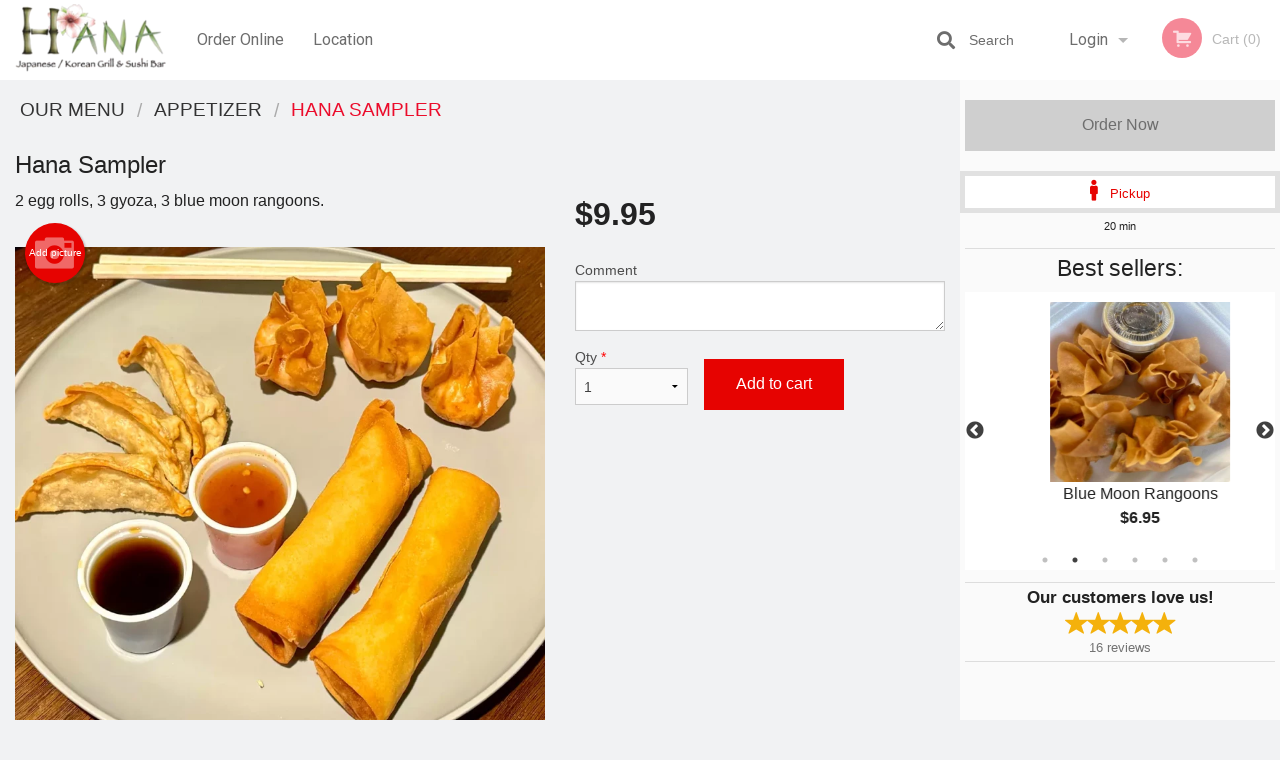

--- FILE ---
content_type: text/html; charset=UTF-8
request_url: https://hanajapanesekoreangrill.com/hana-sampler/
body_size: 8580
content:
<!DOCTYPE html>
<!--[if IE 9]><html class="lt-ie10" lang="en" > <![endif]--><html class="no-js" lang="en">
<head> <meta charset="utf-8"><script>(function(w,d,s,l,i){w[l]=w[l]||[];w[l].push({'gtm.start':
	new Date().getTime(),event:'gtm.js'});var f=d.getElementsByTagName(s)[0],
	j=d.createElement(s),dl=l!='dataLayer'?'&l='+l:'';j.async=true;j.src=
	'https://www.googletagmanager.com/gtm.js?id='+i+dl;f.parentNode.insertBefore(j,f);
	})(window,document,'script','dataLayer','GTM-K7QZ2VF');</script><script>
            window.dataLayer = window.dataLayer || [];
            dataLayer.push({ ecommerce: null });
                        dataLayer.push({
                            'ecommerce': {
                'currencyCode': 'USD',
                'detail': {
                  'actionField': {'list': 'Product List'},
                  'products': [{
                        'name': 'Hana Sampler',
                        'id': '266482',
                        'price': '9.95',
                        'brand': 'Hana | Japanese/Korean Grill & Sushi Bar',
                        'category': 'Appetizer',
                    }]
                }
            }
            });
        </script><meta name="viewport" content="width=device-width, minimum-scale=1, maximum-scale=1, initial-scale=1, user-scalable=no"> <meta name="description" content="2 egg rolls, 3 gyoza, 3 blue moon rangoons.. Order online for delivery or pick up at Hana | Japanese/Korean Grill &amp; Sushi Bar restaurant. We are serving delicious traditional Asian food. Try our Seaweed Salad, Rainbow Roll, Smoked Salmon Nigiri. We are located at 3550 Sturgis Rd, Rapid City, SD."> <meta name="robots" content="all,index,follow"> <meta name="copyright" content="DI develop All rights reserved."> <title>Hana Sampler | Hana | Japanese/Korean Grill &amp; Sushi Bar</title> <link href="https://www.google.com/maps?cid=7719352440369773747&amp;authuser=2&amp;_ga=2.93285716.870223312.1651247979-424491575.1609969296" rel="publisher"> <link id="favicon-link" rel="icon" href="https://cdn3.didevelop.com/public/logos/02e8fc1c02ac76fc3d5cfc94d733ab3f.png" type="image/x-icon"> <link rel="shortcut icon" href="https://cdn3.didevelop.com/public/logos/02e8fc1c02ac76fc3d5cfc94d733ab3f.png" type="image/x-icon"> <link id="main_css" rel="stylesheet" href="https://hanajapanesekoreangrill.com/css/themes/white_green2_static_style.css?v=121650235149"><script src="//cdn.didevelop.com/js/vendor/modernizr.js"></script><script src="//ajax.googleapis.com/ajax/libs/jquery/2.2.2/jquery.min.js"></script><script src="//cdn.didevelop.com/js/foundation.min.js?v=7"></script><script src="//cdn.didevelop.com/js/jquery.raty.min.js"></script><script src="//cdn.didevelop.com/js/foundation-datepicker.min.js"></script><script src="//cdn.didevelop.com/js/foundation_datepicker_locales/foundation-datepicker.en.js"></script><script src="//cdn.didevelop.com/js/jquery.animateNumber.min.js"></script><script src="//code.jquery.com/ui/1.12.1/jquery-ui.min.js"></script><script src="//cdn.didevelop.com/js/jquery.ui.touch-punch.min.js"></script><script src="//cdn.jsdelivr.net/npm/slick-carousel@1.8.1/slick/slick.min.js"></script><script src="//cdn.didevelop.com/js/moment.js"></script><script src="//cdn.didevelop.com/js/common.min.js?v=2024-08-01"></script><script src="https://www.google.com/recaptcha/enterprise.js?render=6LfPTFIiAAAAAHwPeVP_ahfD9dFYAsySELKIu7Dd"></script><script src="//maps.googleapis.com/maps/api/js?key=AIzaSyB5YdY296xAZ9W_lH4NWuQPe2dJwRhd0ak&amp;libraries=places,geometry&amp;language=en"></script><meta name="google-site-verification" content="7CssYYxUOu01gRNOg9hr6FPHyGGgRQgU48NcbAlJxrU">	<style>
		.grecaptcha-badge { visibility: hidden; }
	</style><script>
        window.baseUrl = `/`
    </script><style>
        #section_index .main-section .all_products.categories img {
            width: 100% !important;
        }
    </style> <style>
        .system-alert_wrap .close{
            color: #fff;
            font-size: 18px;
            opacity: unset;
            position: relative;
        }
        .system-alert_wrap .a {
            opacity: unset;
        }

        .system-alert_wrap .alert-box {
            margin-bottom: 0 !important;
        }
    </style> <style>
            .show_for_apps {
                display: none !important;
            }
            .show_for_ios {
                display: none !important;
            }
            .show_for_web {
                display: block !important;
            }
        </style> </head> <body id="section_products" class="											current_language_en" itemscope itemtype="http://schema.org/Restaurant" data-langlink=""> <noscript><iframe src="https://www.googletagmanager.com/ns.html?id=GTM-K7QZ2VF" height="0" width="0" style="display:none;visibility:hidden"></iframe></noscript><div class="inner-wrap"><img itemprop="logo" id="meta_logo" src="https://cdn3.didevelop.com/public/logos/2d83e17eef6c4143b533c0405466c77a.png" alt="Hana | Japanese/Korean Grill &amp; Sushi Bar"> <meta itemprop="sameAs" content="https://www.google.com/maps?cid=7719352440369773747&amp;authuser=2&amp;_ga=2.93285716.870223312.1651247979-424491575.1609969296"> <meta itemprop="priceRange" content="$$"> <meta itemprop="url" content="https://hanajapanesekoreangrill.com"> <meta itemprop="name" content="Hana | Japanese/Korean Grill &amp; Sushi Bar"> <meta itemprop="legalName" content="Hana | Japanese/Korean Grill &amp; Sushi Bar"> <meta itemprop="paymentAccepted" content="Credit / Debit Card Online"> <meta itemprop="telephone" content="+1 605-348-0299"> <meta itemprop="servesCuisine" content="Japanese food, Korean food, Asian"> <meta itemprop="menu" content="https://hanajapanesekoreangrill.com/menu/"> <meta itemprop="currenciesAccepted" content="USD"><div itemprop="geo" itemscope itemtype="http://schema.org/GeoCoordinates"><meta itemprop="latitude" content="44.0865"> <meta itemprop="longitude" content="-103.279"></div><meta itemprop="openingHours" content="Mo 11:00-21:00"> <meta itemprop="openingHours" content="Tu 11:00-21:00"> <meta itemprop="openingHours" content="We 11:00-21:00"> <meta itemprop="openingHours" content="Th 11:00-21:00"> <meta itemprop="openingHours" content="Fr 11:00-21:00"> <meta itemprop="openingHours" content="Sa 11:00-21:00"><div itemprop="potentialAction" itemscope itemtype="http://schema.org/OrderAction"><div itemprop="target" itemscope itemtype="http://schema.org/EntryPoint"><meta itemprop="url" content="https://hanajapanesekoreangrill.com"> <meta itemprop="actionPlatform" content="http://schema.org/DesktopWebPlatform"> <meta itemprop="actionPlatform" content="http://schema.org/MobileWebPlatform"> <meta itemprop="inLanguage" content="en"></div><meta itemprop="deliveryMethod" content="http://purl.org/goodrelations/v1#DeliveryModePickUp"></div><div class="sticky"><nav class="top-bar hide_for_ios_v2" data-topbar role="navigation"><ul class="title-area logo-wrapper"> <li class="name apps_header_logo"> <a class="" id="main_logo" target="_self" href="/"> <img id="logo-on-black-img" alt="Hana | Japanese/Korean Grill &amp; Sushi Bar logo" src="https://cdn3.didevelop.com/public/logos/9b8e47e250a0647711bc7a04296ee232.png?v=1650235149"> </a> </li> <li class="show-for-small-up hide-for-large-up" id="mobile_search_wrap"><div id="mobile_search"><button id="show_mobile_search" class="apps_header_search"> <i class="fa fa-search" aria-hidden="true"></i> </button> <form method="get" action="/search/"> <button type="submit" id="submit_mobile_search"> <i class="fa fa-search" aria-hidden="true"></i> </button> <button type="button" id="hide_mobile_search"> <i class="fas fa-times-circle" aria-hidden="true"></i> </button><div><input name="search" placeholder="Search" value="" id="search6961bed70b697" type="text"> <span class="form_note"></span></div></form></div></li> <li id="cart_link_mobile" class="show-for-small-up hide-for-large-up hide"> <a rel="nofollow" href="/cart/"> <i class="fa fa-shopping-cart"></i> ( <span id="total_cart_items--small" class="apps_link"> 0 </span> ) </a> </li> <li class="apps_header_nav toggle-topbar menu-icon"> <a href="#"> <span></span> </a> </li> </ul><div class="top-bar-section"><ul class="left"> <li class=""> <a class="apps_link" href="/"> Order Online </a> </li> <li class=""> <a class="apps_link" id="location_page_link" itemprop="hasMap" href="/location/"> Location </a> </li> </ul> <ul class="right"> <li class="hide-for-small-only hide-for-medium-only has-dropdown "> <a class="apps_link" href="/login/"> Login </a> <ul class="dropdown"> <li class=""> <a class="apps_link" href="/registration/"> Registration </a> </li> </ul> </li> <li class="hide-for-large-up "> <a class="apps_link" href="/login/"> Login </a> </li> <li class="hide-for-large-up "> <a class="apps_link" href="/registration/"> Registration </a> </li> <li class="divider"> <li class="has-form"> <a id="cart_qtty" class="button hidden apps_link" rel="nofollow" href="/cart/"> <i class="fi-shopping-cart"></i> Cart (<span id="total_cart_items" class="apps_link">0</span>) </a> <span id="empty_cart" class="button disabled  apps_link"> <i class="fi-shopping-cart"></i> Cart (0) </span> </li> </ul><div id="search"><div id="show_search"><i class="fa fa-search" aria-hidden="true"></i>&nbsp; &nbsp; &nbsp; &nbsp; Search</div><form itemprop="potentialAction" itemscope itemtype="http://schema.org/SearchAction" method="get" action="/search/"> <meta itemprop="target" content="https://hanajapanesekoreangrill.com/search/?search={search}"><div><input name="search" placeholder="Search" value="" id="search6961bed70b9e2" type="text" itemprop="query-input" required="required"> <span class="form_note"></span></div><button type="submit" id="submit_search"> <i class="fa fa-search" aria-hidden="true"></i> </button> <button type="button" id="hide_search"> <i class="fa fa-times" aria-hidden="true"></i> Close </button> </form></div><i class="clear"></i></div></nav></div><span class="system-alert_wrap show_for_ios"> </span><div class="main-section" role="main"><div class="row" data-equalizer="main_content" data-equalizer-mq="medium-up"><div class="large-3 large-push-9 
  				medium-4 medium-push-8 
  				xlarge-2 xlarge-push-10
  				columns" id="right_column" data-equalizer-watch="main_content"><a class="button secondary expand disabled hide-for-small" href="#"> Order Now </a><div class="row" id="deliveries_switch"><a id="set_delivery1" class="
	        			small-12	        					        					        				columns
	        				active" href="/cart/?preferred_delivery=1" rel="nofollow"> <i class="large_icon fa fa-male" aria-hidden="true"></i> &nbsp; <span class=""> Pickup </span> </a></div><div class="row" id="deliveries_timing"><div class="small-12 columns text-center"><span class="time"> 20 min </span></div></div><hr><div class="hide-for-small"><h4>Best sellers:</h4><div id="best_sellers" class="hide"><a href="/gyoza/"> <picture> <source srcset="https://cdn3.didevelop.com/public/product_images/2650/180_2cbe7db7da362643a92cc4a3d94a641c.webp" type="image/webp"></source> <img itemprop="image" alt="Gyoza" class="img" src="https://cdn3.didevelop.com/public/product_images/2650/180_2cbe7db7da362643a92cc4a3d94a641c.jpg"> </picture> <b> Gyoza <span class="price">$6.95</span> </b> </a> <a href="/blue-moon-rangoons/"> <picture> <source srcset="https://cdn3.didevelop.com/public/product_images/2650/180_f7aa0d7ef8e0cead9236246bbd8cd010.webp" type="image/webp"></source> <img itemprop="image" alt="Blue Moon Rangoons" class="img" src="https://cdn3.didevelop.com/public/product_images/2650/180_f7aa0d7ef8e0cead9236246bbd8cd010.jpg"> </picture> <b> Blue Moon Rangoons <span class="price">$6.95</span> </b> </a> <a href="/california-roll/"> <img alt="placeholder" class="img" src="/img/placeholders/grey_fork_and_knife.png"> <b> California Roll <span class="price">$5.95</span> </b> </a> <a href="/volcano-baked-roll/"> <picture> <source srcset="https://cdn3.didevelop.com/public/product_images/2650/180_447ad561d7eeae840cccc574ed52ae0c.webp" type="image/webp"></source> <img itemprop="image" alt="Volcano (Baked Roll)" class="img" src="https://cdn3.didevelop.com/public/product_images/2650/180_447ad561d7eeae840cccc574ed52ae0c.jpg"> </picture> <b> Volcano (Baked Roll) <span class="price">$12.95</span> </b> </a> <a href="/chicken-fried-rice/"> <img alt="placeholder" class="img" src="/img/placeholders/grey_fork_and_knife.png"> <b> Chicken Fried Rice <span class="price">$10.95</span> </b> </a> <a href="/egg-rolls/"> <picture> <source srcset="https://cdn3.didevelop.com/public/product_images/2650/180_acd60c4092ba373df60089c361fa300e.webp" type="image/webp"></source> <img itemprop="image" alt="Egg Rolls" class="img" src="https://cdn3.didevelop.com/public/product_images/2650/180_acd60c4092ba373df60089c361fa300e.jpg"> </picture> <b> Egg Rolls <span class="price">$4.28</span> </b> </a></div><hr></div><div class="text-center
							hide-for-small" id="right_bar_reviews"><a href="/reviews/" title="Reviews of Hana | Japanese/Korean Grill &amp; Sushi Bar"> <h4>Our customers love us!</h4> <i class="rate_star yellow fi-star"></i><i class="rate_star yellow fi-star"></i><i class="rate_star yellow fi-star"></i><i class="rate_star yellow fi-star"></i><i class="rate_star yellow fi-star"></i><div class="review_count"><span itemprop="reviewCount">16 </span>reviews</div></a><hr></div><div class="hide-for-small"><br><br><br><br><br><br><br><br></div></div><div class="large-9 large-pull-3 
		  				medium-8 medium-pull-4
		  				xlarge-10 xlarge-pull-2
  						 
				columns main_content" data-equalizer-watch="main_content"><div class="show-for-small-only"><ins class="adsbygoogle" style="height:50px;display: block" data-ad-client="ca-pub-4623080555139108" data-ad-slot="7326460360"></ins></div><ul itemscope itemtype="http://schema.org/BreadcrumbList" class="breadcrumbs"><li itemprop="itemListElement" itemscope itemtype="http://schema.org/ListItem"><a itemprop="item" href="/"><span itemprop="name">Our Menu</span></a><meta itemprop="position" content="1"></li><li itemprop="itemListElement" itemscope itemtype="http://schema.org/ListItem"><a itemprop="item" href="/c/appetizer/"><span itemprop="name">Appetizer</span></a><meta itemprop="position" content="2"></li><li itemprop="itemListElement" itemscope itemtype="http://schema.org/ListItem" class="current"><a itemprop="item" href="/hana-sampler/"><span itemprop="name">Hana Sampler</span></a><meta itemprop="position" content="3"></li></ul><div id="centered_wrapper"><script type="application/ld+json">			
		{
			"@context": "http://schema.org/",
			"@type": "Product",
			"name": "Hana Sampler",
			"category": "Appetizer",
						"image": "https://hanajapanesekoreangrill.comArray",
			

			"description": "2 egg rolls, 3 gyoza, 3 blue moon rangoons.",

			"offers": {
				"@type": "Offer",
				"priceCurrency": "USD",
				"price": "9.95",
				"itemCondition": "http://schema.org/NewCondition",
				"availability": "http://schema.org/InStock",
				"url": "https://hanajapanesekoreangrill.com/hana-sampler/",
				"seller": {
					"@type": "Restaurant ",
					"name": "Hana | Japanese/Korean Grill & Sushi Bar"
				    }
			}
		}
		</script><div class="row"><form method="post" action="/cart/" id="add_to_cart_form" itemscope itemtype="https://schema.org/Product"><div class="medium-12 columns product category_appetizer"><meta itemprop="url" content="https://hanajapanesekoreangrill.com/hana-sampler/"> <meta itemprop="category" content="Appetizer"> <h1 class="name"> <span itemprop="name"> Hana Sampler </span> <span class="note"></span> <span class="food_icons"> </span> </h1><div class="row"><div class="medium-7 columns"><div itemprop="description" class="description">2 egg rolls, 3 gyoza, 3 blue moon rangoons.</div><div id="photo_slider_holder" class="text-left"><a href="/upload_photos/hana-sampler/" class="button tiny secondary left add_picture_button"> <i class="fi-camera"></i> Add picture </a><br><div class="photo_slider"><div class="sold_out"><picture> <source srcset="https://cdn3.didevelop.com/public/product_images/2650/533_471caed1e812eea08f053d8b17a89b70.webp" type="image/webp"></source> <img itemprop="image" alt="Hana Sampler" class="img" src="https://cdn3.didevelop.com/public/product_images/2650/533_471caed1e812eea08f053d8b17a89b70.jpg"> </picture></div></div><span class="photo_credit"> Photo for Reference Only </span></div></div><div class="medium-5 columns" id="product_properties" itemprop="offers" itemscope itemtype="http://schema.org/Offer"><link itemprop="availability" href="http://schema.org/InStock"><p id="price"><span id="free_product_price" style="display: none;">FREE</span> <span id="default_product_price"> <span itemprop="priceCurrency" content="USD">$</span><span id="price_number" itemprop="price" content="9.95"> 9.95 </span> </span></p><div id="options"><div class="product_id hidden"><input name="product_id" value="266482" id="product_id6961bed70d12b" type="hidden"> <span class="form_note"></span></div><div class="textarea"><label for="option239527">Comment <textarea id="option239527" name="option[239527]"></textarea> </label> <span class="form_note"></span></div></div><div class="row"><div class="small-4 columns"><div class="qtty_selector"><div><label for="qtty6961bed70d5f9">Qty <span class="required">*</span> <select id="qtty6961bed70d5f9" name="qtty" required="required"> <option selected value="1">1</option><option value="2">2</option><option value="3">3</option><option value="4">4</option><option value="5">5</option><option value="6">6</option><option value="7">7</option><option value="8">8</option><option value="9">9</option><option value="10">10</option><option value="11">11</option><option value="12">12</option><option value="13">13</option><option value="14">14</option><option value="15">15</option></select></label> <span class="form_note"></span></div><div class="hidden"><input name="free_product" value="" id="free_product6961bed70d65c" type="hidden"> <span class="form_note"></span></div><div class="hidden"><input name="automation_discount" value="" id="automation_discount6961bed70d6a6" type="hidden"> <span class="form_note"></span></div><div class="hidden"><input name="automation_discount_quantity" value="0" id="automation_discount_quantity6961bed70d6ec" type="hidden"> <span class="form_note"></span></div></div></div><div class="small-8 columns"><button id="add_to_cart" type="button"> Add to cart </button></div></div></div></div></div></form></div><div class="hide-for-small" style="margin-top: 15px"><ins class="adsbygoogle" style="display:block;height: 100px" data-ad-client="ca-pub-4623080555139108" data-ad-slot="7159510229" data-full-width-responsive="true"></ins></div><div data-id="" class="panel component" id="component_template"><a href="#" title="remove" class="remove fi-minus"></a> <span class="comp_name"></span> <span class="comp_qtty"></span> <a href="#" title="add" class="add fi-plus"></a></div></div><script type="application/javascript">
    $(function() {
        if (false)
        {
            $('#default_product_price').hide();
            $('#free_product_price').show();
        }
        else
        {
            $('#free_product_price').hide();
        }
    });
</script></div></div></div><a class="exit-off-canvas"></a></div><footer class="footer"><div class="row"><div class="small-12 medium-6 large-5 columns"><div class="footer_site_name"><h1> <a href="/" title="Order Online"> Hana | Japanese/Korean Grill &amp; Sushi Bar </a> </h1><div id="footer_review" itemprop="aggregateRating" itemscope itemtype="http://schema.org/AggregateRating"><a href="/reviews/" title="Reviews of Hana | Japanese/Korean Grill &amp; Sushi Bar"> <span itemprop="itemReviewed" itemscope itemtype="http://schema.org/Restaurant"> <meta itemprop="name" content="Hana | Japanese/Korean Grill &amp; Sushi Bar"> <meta itemprop="image" content="https://cdn3.didevelop.com/public/logos/2d83e17eef6c4143b533c0405466c77a.png"> <meta itemprop="servesCuisine" content="Japanese food, Korean food, Asian"> <meta itemprop="priceRange" content="$$"> <meta itemprop="telephone" content="+1 605-348-0299"><div itemprop="address" itemscope itemtype="http://schema.org/PostalAddress"><meta itemprop="streetAddress" content=""> <meta itemprop="addressCountry" content=""> <meta itemprop="addressLocality" content=""></div></span> <i class="rate_star yellow fi-star"></i><i class="rate_star yellow fi-star"></i><i class="rate_star yellow fi-star"></i><i class="rate_star yellow fi-star"></i><i class="rate_star yellow fi-star"></i> <meta itemprop="ratingValue" content="5"> <span id="tot_reviews"> (<span itemprop="reviewCount">16</span> reviews) </span> </a></div><p id="serving_cusines">Serving: Japanese food, Korean food, Asian</p></div><div id="footer_social_links" class="hide_for_webview"><a href="https://www.google.com/maps?cid=7719352440369773747&amp;authuser=2&amp;_ga=2.93285716.870223312.1651247979-424491575.1609969296" rel="publisher" target="_blank"> <img src="//ssl.gstatic.com/images/icons/gplus-32.png" alt="Google+ icon"> </a></div><div id="report_problem" class="float_widget float_widget__bottom_r float_widget__bottom_r--stickies"><a data-reveal-id="report_dialog" class="hollow" data-tooltip title="Report a problem"><div class="report_problem_wrapper"><i class="fas fa-info-circle"></i><div>Report a problem</div></div></a></div><div id="report_dialog" class="reveal-modal small" data-reveal aria-labelledby="modalTitle" aria-hidden="true" role="dialog"><h3>Report a problem</h3><div class="row"><div class="columns"><form name="report_form" method="post" autocomplete="off"><div class="textarea"><label for="report_body">Description <span class="required">*</span> <textarea id="report_body" name="body" required maxlength="512" placeholder="Please, describe a problem here..." rows="5" autofocus></textarea> </label> <span class="form_note"></span></div><div class="text"><label for="email">Email/Phone number <input name="email" placeholder="e.g. example@mail.com" value="" id="email" type="text"></label> <span class="form_note"></span></div><div class="hidden"><input name="page_url" value="/hana-sampler/" id="page_url6961bed70dc18" type="hidden"> <span class="form_note"></span></div><button id="submit_report" type="submit" class="button">Send report</button> </form><div id="report_result" class="dialog_result_container hide"><h1>The report has been successfully sent </h1></div></div></div><a id="report_problem_close" class="close-reveal-modal" aria-label="Close">&times;</a></div><script type="application/javascript">
                    $(function()
                    {
                        $("form[name=report_form]").submit(async function (e)
                        {
                            loader.load();
                            e.preventDefault();
                            var report = $("form[name=report_form]").serializeArray().reduce(function(report_value, { name, value })
                            {
                                return Object.assign(report_value, { [name]: value });
                            }, {});

                            report['g-recaptcha-response'] = await grecaptcha.enterprise.execute('6LfPTFIiAAAAAHwPeVP_ahfD9dFYAsySELKIu7Dd', {action: 'problem_report'});

                            $.post('?section=report_problem', report)
                                .done(function ()
                                {
                                    loader.stop();
                                    $("form[name=report_form]").hide();
                                    $("#report_result").show();
                                    setTimeout(function()
                                    {
                                        $("#report_result").hide();
                                        $("#report_problem_close").trigger('click');
                                        $("form[name=report_form]").show();
                                    }, 1800);
                                    setTimeout(function()
                                    {
                                        $("#report_body").val('');
                                        $("#email").val('');
                                    }, 400);

                                    setTimeout(function()
                                    {
                                        $("#report_problem_close").trigger('click');
                                    }, 1700);

                                    setTimeout(function()
                                    {
                                        $("#report_result").hide();
                                        $("form[name=report_form]").show();
                                    }, 2200);
                                });
                        });

                        // workaround, because the textarea input field is rendered in a modal window
                        $("#report_problem").click(function()
                        {
                            setTimeout(function()
                            {
                                $("#report_body").focus();
                            }, 400);
                        });
                    })
                </script><style>
                    #report_problem {
                        position: initial;
                        margin: 0;
                        background: none;
                        margin-top: 10px;
                    }
                    .report_problem_wrapper {
                        padding: 0!important;
                    }
                </style></div><div class="small-12 medium-6 large-4 columns links"><h1 class="show_for_web"> Navigation </h1><div class="row show_for_web"><div class="column medium-6"><a href="/menu/">Menu</a> <a href="/">Order Online</a> <a href="/location/">Location</a></div><div class="column medium-6"><a href="/reviews/">Reviews</a> <a href="/terms_and_conditions/">Terms and Conditions</a> <a href="/privacy_policy/">Privacy Policy</a></div></div></div><div class="small-12 medium-6 large-3 columns address" itemprop="address" itemscope itemtype="http://schema.org/PostalAddress"><h1> Address </h1> <a class="hide_for_ios" href="/location/"> <span itemprop="streetAddress">3550 Sturgis Rd, Rapid City, SD</span> <span itemprop="addressRegion">USA</span> <span itemprop="postalCode">57702</span> </a> <meta itemprop="addressCountry" content="USA"> <meta itemprop="addressLocality" content="USA"> <a href="tel:16053480299"> Tel: <span itemprop="telephone">+1 605-348-0299</span> </a></div></div><br><div class="row"><div class="small-12 columns copywrite">Copyright &copy; 2026, all rights reserved<br><div class="hide_for_webview">Hana | Japanese/Korean Grill &amp; Sushi Bar</div><br><div>This site is protected by reCAPTCHA and the Google</div><div><a href="https://policies.google.com/privacy">Privacy Policy</a> and <a href="https://policies.google.com/terms">Terms of Service</a>&nbsp;apply.</div></div></div></footer><span id="website_created_by_didevelop"></span><div id="js_messages" style="display:none">{"email_already_registered":"This email is already registered","cant_find_location":"Could not find your location","invalid_email":"Email is not valid","invalid_phone":"Phone is not valid","password_too_small":"Password is less than 6 characters","required":"Required","no_results":"No results found","geocode_failure":"Geocoder failed due to:","delivery_zone":"Delivery Zone","phone":"Phone:","max_ingredients":"Maximum number of ingredients is:","currency_sign":"$","currency_sign2":"","you_just_saved":"YOU JUST SAVED","coupon_used":"Coupon used:","available_options_msg":"Available only for ","not_available_options_msg":"Not available for ","price_title_for_free":"FREE","placeholder_product_item_image":"grey_fork_and_knife"}</div><script type="text/javascript">
    $(function(){
      
										setTimeout(function(){
											$('#best_sellers').removeClass('hide');
											if ($('#best_sellers').is(':visible'))
											{
												$('#best_sellers').slick({
													mobileFirst: true,
													// adaptiveHeight: true,
													// variableWidth: true,
													dots: true,
													infinite: true,
													speed: 1000,
													autoplay: true,
													autoplaySpeed: 4000,
												}); 
											}
										}, 300);
										
			var prod_details = {"fixed_price":"9.95","allowed_additions":"0","options":{"616846":{"id":"48363","options":{"239527":[]}}}};
			price_calculator.initialize(prod_details);
		 
	
	$(document).ready(function(){

		setTimeout(function(){ 
			footerAlign();
			$(document).foundation('equalizer', 'reflow');
		}, 300);

		$(document).foundation({
			equalizer : {
			  // Specify if Equalizer should make elements equal height once they become stacked.
			  equalize_on_stack: true,
			  after_height_change: function(){
					
					footerAlign();
			   }
			}
		});
	});

   	$( window ).resize(function() {
		footerAlign();
	});
	$('.breadcrumbs').scrollLeft(999999);
	
	ajaxSearch.activate();
    });
  </script><div id="loading"></div><div id="hard_load">Loading... Please wait.</div><script async src="https://pagead2.googlesyndication.com/pagead/js/adsbygoogle.js?client=ca-pub-4623080555139108" crossorigin="anonymous"></script><script>
        $(document).ready(function(){
            
           try {

               var $analyticsOff = $('.adsbygoogle:hidden');
               var $analyticsOn = $('.adsbygoogle:visible');

               $analyticsOff.each(function() {
                   $(this).remove();
               });
               $analyticsOn.each(function() {
                   (adsbygoogle = window.adsbygoogle || []).push({});
               });
               
               var observeTries = 0;
               var observerInterval = setInterval(function () {
                   var adsByGoogleEl = document.querySelector('.adsbygoogle');

                   if (observeTries > 4) {
                       clearInterval(observerInterval);
                       return;
                   }

                   if (!adsByGoogleEl) {
                       observeTries++;
                       return;
                   }

                   var adsByGoogleObserver = new MutationObserver(function (mutations) {
                       const ads = $(mutations[0].target);

                       if (ads.attr("data-ad-status") === 'unfilled') {
                           $('.adsbygoogle-wrapper').remove();
                       }
                   });

                   adsByGoogleObserver.observe(adsByGoogleEl, {
                       attributes: true,
                       attributeFilter: ['data-ad-status']
                   });

                   clearInterval(observerInterval);
               }, 2000)
           } catch (e) {
               
           }


        });
    </script></body>
</html>

<!--T: 0.040669918060303 -->
<!--M: 2 -->

--- FILE ---
content_type: text/html; charset=utf-8
request_url: https://www.google.com/recaptcha/enterprise/anchor?ar=1&k=6LfPTFIiAAAAAHwPeVP_ahfD9dFYAsySELKIu7Dd&co=aHR0cHM6Ly9oYW5hamFwYW5lc2Vrb3JlYW5ncmlsbC5jb206NDQz&hl=en&v=9TiwnJFHeuIw_s0wSd3fiKfN&size=invisible&anchor-ms=20000&execute-ms=30000&cb=xso3mbegp7ce
body_size: 48255
content:
<!DOCTYPE HTML><html dir="ltr" lang="en"><head><meta http-equiv="Content-Type" content="text/html; charset=UTF-8">
<meta http-equiv="X-UA-Compatible" content="IE=edge">
<title>reCAPTCHA</title>
<style type="text/css">
/* cyrillic-ext */
@font-face {
  font-family: 'Roboto';
  font-style: normal;
  font-weight: 400;
  font-stretch: 100%;
  src: url(//fonts.gstatic.com/s/roboto/v48/KFO7CnqEu92Fr1ME7kSn66aGLdTylUAMa3GUBHMdazTgWw.woff2) format('woff2');
  unicode-range: U+0460-052F, U+1C80-1C8A, U+20B4, U+2DE0-2DFF, U+A640-A69F, U+FE2E-FE2F;
}
/* cyrillic */
@font-face {
  font-family: 'Roboto';
  font-style: normal;
  font-weight: 400;
  font-stretch: 100%;
  src: url(//fonts.gstatic.com/s/roboto/v48/KFO7CnqEu92Fr1ME7kSn66aGLdTylUAMa3iUBHMdazTgWw.woff2) format('woff2');
  unicode-range: U+0301, U+0400-045F, U+0490-0491, U+04B0-04B1, U+2116;
}
/* greek-ext */
@font-face {
  font-family: 'Roboto';
  font-style: normal;
  font-weight: 400;
  font-stretch: 100%;
  src: url(//fonts.gstatic.com/s/roboto/v48/KFO7CnqEu92Fr1ME7kSn66aGLdTylUAMa3CUBHMdazTgWw.woff2) format('woff2');
  unicode-range: U+1F00-1FFF;
}
/* greek */
@font-face {
  font-family: 'Roboto';
  font-style: normal;
  font-weight: 400;
  font-stretch: 100%;
  src: url(//fonts.gstatic.com/s/roboto/v48/KFO7CnqEu92Fr1ME7kSn66aGLdTylUAMa3-UBHMdazTgWw.woff2) format('woff2');
  unicode-range: U+0370-0377, U+037A-037F, U+0384-038A, U+038C, U+038E-03A1, U+03A3-03FF;
}
/* math */
@font-face {
  font-family: 'Roboto';
  font-style: normal;
  font-weight: 400;
  font-stretch: 100%;
  src: url(//fonts.gstatic.com/s/roboto/v48/KFO7CnqEu92Fr1ME7kSn66aGLdTylUAMawCUBHMdazTgWw.woff2) format('woff2');
  unicode-range: U+0302-0303, U+0305, U+0307-0308, U+0310, U+0312, U+0315, U+031A, U+0326-0327, U+032C, U+032F-0330, U+0332-0333, U+0338, U+033A, U+0346, U+034D, U+0391-03A1, U+03A3-03A9, U+03B1-03C9, U+03D1, U+03D5-03D6, U+03F0-03F1, U+03F4-03F5, U+2016-2017, U+2034-2038, U+203C, U+2040, U+2043, U+2047, U+2050, U+2057, U+205F, U+2070-2071, U+2074-208E, U+2090-209C, U+20D0-20DC, U+20E1, U+20E5-20EF, U+2100-2112, U+2114-2115, U+2117-2121, U+2123-214F, U+2190, U+2192, U+2194-21AE, U+21B0-21E5, U+21F1-21F2, U+21F4-2211, U+2213-2214, U+2216-22FF, U+2308-230B, U+2310, U+2319, U+231C-2321, U+2336-237A, U+237C, U+2395, U+239B-23B7, U+23D0, U+23DC-23E1, U+2474-2475, U+25AF, U+25B3, U+25B7, U+25BD, U+25C1, U+25CA, U+25CC, U+25FB, U+266D-266F, U+27C0-27FF, U+2900-2AFF, U+2B0E-2B11, U+2B30-2B4C, U+2BFE, U+3030, U+FF5B, U+FF5D, U+1D400-1D7FF, U+1EE00-1EEFF;
}
/* symbols */
@font-face {
  font-family: 'Roboto';
  font-style: normal;
  font-weight: 400;
  font-stretch: 100%;
  src: url(//fonts.gstatic.com/s/roboto/v48/KFO7CnqEu92Fr1ME7kSn66aGLdTylUAMaxKUBHMdazTgWw.woff2) format('woff2');
  unicode-range: U+0001-000C, U+000E-001F, U+007F-009F, U+20DD-20E0, U+20E2-20E4, U+2150-218F, U+2190, U+2192, U+2194-2199, U+21AF, U+21E6-21F0, U+21F3, U+2218-2219, U+2299, U+22C4-22C6, U+2300-243F, U+2440-244A, U+2460-24FF, U+25A0-27BF, U+2800-28FF, U+2921-2922, U+2981, U+29BF, U+29EB, U+2B00-2BFF, U+4DC0-4DFF, U+FFF9-FFFB, U+10140-1018E, U+10190-1019C, U+101A0, U+101D0-101FD, U+102E0-102FB, U+10E60-10E7E, U+1D2C0-1D2D3, U+1D2E0-1D37F, U+1F000-1F0FF, U+1F100-1F1AD, U+1F1E6-1F1FF, U+1F30D-1F30F, U+1F315, U+1F31C, U+1F31E, U+1F320-1F32C, U+1F336, U+1F378, U+1F37D, U+1F382, U+1F393-1F39F, U+1F3A7-1F3A8, U+1F3AC-1F3AF, U+1F3C2, U+1F3C4-1F3C6, U+1F3CA-1F3CE, U+1F3D4-1F3E0, U+1F3ED, U+1F3F1-1F3F3, U+1F3F5-1F3F7, U+1F408, U+1F415, U+1F41F, U+1F426, U+1F43F, U+1F441-1F442, U+1F444, U+1F446-1F449, U+1F44C-1F44E, U+1F453, U+1F46A, U+1F47D, U+1F4A3, U+1F4B0, U+1F4B3, U+1F4B9, U+1F4BB, U+1F4BF, U+1F4C8-1F4CB, U+1F4D6, U+1F4DA, U+1F4DF, U+1F4E3-1F4E6, U+1F4EA-1F4ED, U+1F4F7, U+1F4F9-1F4FB, U+1F4FD-1F4FE, U+1F503, U+1F507-1F50B, U+1F50D, U+1F512-1F513, U+1F53E-1F54A, U+1F54F-1F5FA, U+1F610, U+1F650-1F67F, U+1F687, U+1F68D, U+1F691, U+1F694, U+1F698, U+1F6AD, U+1F6B2, U+1F6B9-1F6BA, U+1F6BC, U+1F6C6-1F6CF, U+1F6D3-1F6D7, U+1F6E0-1F6EA, U+1F6F0-1F6F3, U+1F6F7-1F6FC, U+1F700-1F7FF, U+1F800-1F80B, U+1F810-1F847, U+1F850-1F859, U+1F860-1F887, U+1F890-1F8AD, U+1F8B0-1F8BB, U+1F8C0-1F8C1, U+1F900-1F90B, U+1F93B, U+1F946, U+1F984, U+1F996, U+1F9E9, U+1FA00-1FA6F, U+1FA70-1FA7C, U+1FA80-1FA89, U+1FA8F-1FAC6, U+1FACE-1FADC, U+1FADF-1FAE9, U+1FAF0-1FAF8, U+1FB00-1FBFF;
}
/* vietnamese */
@font-face {
  font-family: 'Roboto';
  font-style: normal;
  font-weight: 400;
  font-stretch: 100%;
  src: url(//fonts.gstatic.com/s/roboto/v48/KFO7CnqEu92Fr1ME7kSn66aGLdTylUAMa3OUBHMdazTgWw.woff2) format('woff2');
  unicode-range: U+0102-0103, U+0110-0111, U+0128-0129, U+0168-0169, U+01A0-01A1, U+01AF-01B0, U+0300-0301, U+0303-0304, U+0308-0309, U+0323, U+0329, U+1EA0-1EF9, U+20AB;
}
/* latin-ext */
@font-face {
  font-family: 'Roboto';
  font-style: normal;
  font-weight: 400;
  font-stretch: 100%;
  src: url(//fonts.gstatic.com/s/roboto/v48/KFO7CnqEu92Fr1ME7kSn66aGLdTylUAMa3KUBHMdazTgWw.woff2) format('woff2');
  unicode-range: U+0100-02BA, U+02BD-02C5, U+02C7-02CC, U+02CE-02D7, U+02DD-02FF, U+0304, U+0308, U+0329, U+1D00-1DBF, U+1E00-1E9F, U+1EF2-1EFF, U+2020, U+20A0-20AB, U+20AD-20C0, U+2113, U+2C60-2C7F, U+A720-A7FF;
}
/* latin */
@font-face {
  font-family: 'Roboto';
  font-style: normal;
  font-weight: 400;
  font-stretch: 100%;
  src: url(//fonts.gstatic.com/s/roboto/v48/KFO7CnqEu92Fr1ME7kSn66aGLdTylUAMa3yUBHMdazQ.woff2) format('woff2');
  unicode-range: U+0000-00FF, U+0131, U+0152-0153, U+02BB-02BC, U+02C6, U+02DA, U+02DC, U+0304, U+0308, U+0329, U+2000-206F, U+20AC, U+2122, U+2191, U+2193, U+2212, U+2215, U+FEFF, U+FFFD;
}
/* cyrillic-ext */
@font-face {
  font-family: 'Roboto';
  font-style: normal;
  font-weight: 500;
  font-stretch: 100%;
  src: url(//fonts.gstatic.com/s/roboto/v48/KFO7CnqEu92Fr1ME7kSn66aGLdTylUAMa3GUBHMdazTgWw.woff2) format('woff2');
  unicode-range: U+0460-052F, U+1C80-1C8A, U+20B4, U+2DE0-2DFF, U+A640-A69F, U+FE2E-FE2F;
}
/* cyrillic */
@font-face {
  font-family: 'Roboto';
  font-style: normal;
  font-weight: 500;
  font-stretch: 100%;
  src: url(//fonts.gstatic.com/s/roboto/v48/KFO7CnqEu92Fr1ME7kSn66aGLdTylUAMa3iUBHMdazTgWw.woff2) format('woff2');
  unicode-range: U+0301, U+0400-045F, U+0490-0491, U+04B0-04B1, U+2116;
}
/* greek-ext */
@font-face {
  font-family: 'Roboto';
  font-style: normal;
  font-weight: 500;
  font-stretch: 100%;
  src: url(//fonts.gstatic.com/s/roboto/v48/KFO7CnqEu92Fr1ME7kSn66aGLdTylUAMa3CUBHMdazTgWw.woff2) format('woff2');
  unicode-range: U+1F00-1FFF;
}
/* greek */
@font-face {
  font-family: 'Roboto';
  font-style: normal;
  font-weight: 500;
  font-stretch: 100%;
  src: url(//fonts.gstatic.com/s/roboto/v48/KFO7CnqEu92Fr1ME7kSn66aGLdTylUAMa3-UBHMdazTgWw.woff2) format('woff2');
  unicode-range: U+0370-0377, U+037A-037F, U+0384-038A, U+038C, U+038E-03A1, U+03A3-03FF;
}
/* math */
@font-face {
  font-family: 'Roboto';
  font-style: normal;
  font-weight: 500;
  font-stretch: 100%;
  src: url(//fonts.gstatic.com/s/roboto/v48/KFO7CnqEu92Fr1ME7kSn66aGLdTylUAMawCUBHMdazTgWw.woff2) format('woff2');
  unicode-range: U+0302-0303, U+0305, U+0307-0308, U+0310, U+0312, U+0315, U+031A, U+0326-0327, U+032C, U+032F-0330, U+0332-0333, U+0338, U+033A, U+0346, U+034D, U+0391-03A1, U+03A3-03A9, U+03B1-03C9, U+03D1, U+03D5-03D6, U+03F0-03F1, U+03F4-03F5, U+2016-2017, U+2034-2038, U+203C, U+2040, U+2043, U+2047, U+2050, U+2057, U+205F, U+2070-2071, U+2074-208E, U+2090-209C, U+20D0-20DC, U+20E1, U+20E5-20EF, U+2100-2112, U+2114-2115, U+2117-2121, U+2123-214F, U+2190, U+2192, U+2194-21AE, U+21B0-21E5, U+21F1-21F2, U+21F4-2211, U+2213-2214, U+2216-22FF, U+2308-230B, U+2310, U+2319, U+231C-2321, U+2336-237A, U+237C, U+2395, U+239B-23B7, U+23D0, U+23DC-23E1, U+2474-2475, U+25AF, U+25B3, U+25B7, U+25BD, U+25C1, U+25CA, U+25CC, U+25FB, U+266D-266F, U+27C0-27FF, U+2900-2AFF, U+2B0E-2B11, U+2B30-2B4C, U+2BFE, U+3030, U+FF5B, U+FF5D, U+1D400-1D7FF, U+1EE00-1EEFF;
}
/* symbols */
@font-face {
  font-family: 'Roboto';
  font-style: normal;
  font-weight: 500;
  font-stretch: 100%;
  src: url(//fonts.gstatic.com/s/roboto/v48/KFO7CnqEu92Fr1ME7kSn66aGLdTylUAMaxKUBHMdazTgWw.woff2) format('woff2');
  unicode-range: U+0001-000C, U+000E-001F, U+007F-009F, U+20DD-20E0, U+20E2-20E4, U+2150-218F, U+2190, U+2192, U+2194-2199, U+21AF, U+21E6-21F0, U+21F3, U+2218-2219, U+2299, U+22C4-22C6, U+2300-243F, U+2440-244A, U+2460-24FF, U+25A0-27BF, U+2800-28FF, U+2921-2922, U+2981, U+29BF, U+29EB, U+2B00-2BFF, U+4DC0-4DFF, U+FFF9-FFFB, U+10140-1018E, U+10190-1019C, U+101A0, U+101D0-101FD, U+102E0-102FB, U+10E60-10E7E, U+1D2C0-1D2D3, U+1D2E0-1D37F, U+1F000-1F0FF, U+1F100-1F1AD, U+1F1E6-1F1FF, U+1F30D-1F30F, U+1F315, U+1F31C, U+1F31E, U+1F320-1F32C, U+1F336, U+1F378, U+1F37D, U+1F382, U+1F393-1F39F, U+1F3A7-1F3A8, U+1F3AC-1F3AF, U+1F3C2, U+1F3C4-1F3C6, U+1F3CA-1F3CE, U+1F3D4-1F3E0, U+1F3ED, U+1F3F1-1F3F3, U+1F3F5-1F3F7, U+1F408, U+1F415, U+1F41F, U+1F426, U+1F43F, U+1F441-1F442, U+1F444, U+1F446-1F449, U+1F44C-1F44E, U+1F453, U+1F46A, U+1F47D, U+1F4A3, U+1F4B0, U+1F4B3, U+1F4B9, U+1F4BB, U+1F4BF, U+1F4C8-1F4CB, U+1F4D6, U+1F4DA, U+1F4DF, U+1F4E3-1F4E6, U+1F4EA-1F4ED, U+1F4F7, U+1F4F9-1F4FB, U+1F4FD-1F4FE, U+1F503, U+1F507-1F50B, U+1F50D, U+1F512-1F513, U+1F53E-1F54A, U+1F54F-1F5FA, U+1F610, U+1F650-1F67F, U+1F687, U+1F68D, U+1F691, U+1F694, U+1F698, U+1F6AD, U+1F6B2, U+1F6B9-1F6BA, U+1F6BC, U+1F6C6-1F6CF, U+1F6D3-1F6D7, U+1F6E0-1F6EA, U+1F6F0-1F6F3, U+1F6F7-1F6FC, U+1F700-1F7FF, U+1F800-1F80B, U+1F810-1F847, U+1F850-1F859, U+1F860-1F887, U+1F890-1F8AD, U+1F8B0-1F8BB, U+1F8C0-1F8C1, U+1F900-1F90B, U+1F93B, U+1F946, U+1F984, U+1F996, U+1F9E9, U+1FA00-1FA6F, U+1FA70-1FA7C, U+1FA80-1FA89, U+1FA8F-1FAC6, U+1FACE-1FADC, U+1FADF-1FAE9, U+1FAF0-1FAF8, U+1FB00-1FBFF;
}
/* vietnamese */
@font-face {
  font-family: 'Roboto';
  font-style: normal;
  font-weight: 500;
  font-stretch: 100%;
  src: url(//fonts.gstatic.com/s/roboto/v48/KFO7CnqEu92Fr1ME7kSn66aGLdTylUAMa3OUBHMdazTgWw.woff2) format('woff2');
  unicode-range: U+0102-0103, U+0110-0111, U+0128-0129, U+0168-0169, U+01A0-01A1, U+01AF-01B0, U+0300-0301, U+0303-0304, U+0308-0309, U+0323, U+0329, U+1EA0-1EF9, U+20AB;
}
/* latin-ext */
@font-face {
  font-family: 'Roboto';
  font-style: normal;
  font-weight: 500;
  font-stretch: 100%;
  src: url(//fonts.gstatic.com/s/roboto/v48/KFO7CnqEu92Fr1ME7kSn66aGLdTylUAMa3KUBHMdazTgWw.woff2) format('woff2');
  unicode-range: U+0100-02BA, U+02BD-02C5, U+02C7-02CC, U+02CE-02D7, U+02DD-02FF, U+0304, U+0308, U+0329, U+1D00-1DBF, U+1E00-1E9F, U+1EF2-1EFF, U+2020, U+20A0-20AB, U+20AD-20C0, U+2113, U+2C60-2C7F, U+A720-A7FF;
}
/* latin */
@font-face {
  font-family: 'Roboto';
  font-style: normal;
  font-weight: 500;
  font-stretch: 100%;
  src: url(//fonts.gstatic.com/s/roboto/v48/KFO7CnqEu92Fr1ME7kSn66aGLdTylUAMa3yUBHMdazQ.woff2) format('woff2');
  unicode-range: U+0000-00FF, U+0131, U+0152-0153, U+02BB-02BC, U+02C6, U+02DA, U+02DC, U+0304, U+0308, U+0329, U+2000-206F, U+20AC, U+2122, U+2191, U+2193, U+2212, U+2215, U+FEFF, U+FFFD;
}
/* cyrillic-ext */
@font-face {
  font-family: 'Roboto';
  font-style: normal;
  font-weight: 900;
  font-stretch: 100%;
  src: url(//fonts.gstatic.com/s/roboto/v48/KFO7CnqEu92Fr1ME7kSn66aGLdTylUAMa3GUBHMdazTgWw.woff2) format('woff2');
  unicode-range: U+0460-052F, U+1C80-1C8A, U+20B4, U+2DE0-2DFF, U+A640-A69F, U+FE2E-FE2F;
}
/* cyrillic */
@font-face {
  font-family: 'Roboto';
  font-style: normal;
  font-weight: 900;
  font-stretch: 100%;
  src: url(//fonts.gstatic.com/s/roboto/v48/KFO7CnqEu92Fr1ME7kSn66aGLdTylUAMa3iUBHMdazTgWw.woff2) format('woff2');
  unicode-range: U+0301, U+0400-045F, U+0490-0491, U+04B0-04B1, U+2116;
}
/* greek-ext */
@font-face {
  font-family: 'Roboto';
  font-style: normal;
  font-weight: 900;
  font-stretch: 100%;
  src: url(//fonts.gstatic.com/s/roboto/v48/KFO7CnqEu92Fr1ME7kSn66aGLdTylUAMa3CUBHMdazTgWw.woff2) format('woff2');
  unicode-range: U+1F00-1FFF;
}
/* greek */
@font-face {
  font-family: 'Roboto';
  font-style: normal;
  font-weight: 900;
  font-stretch: 100%;
  src: url(//fonts.gstatic.com/s/roboto/v48/KFO7CnqEu92Fr1ME7kSn66aGLdTylUAMa3-UBHMdazTgWw.woff2) format('woff2');
  unicode-range: U+0370-0377, U+037A-037F, U+0384-038A, U+038C, U+038E-03A1, U+03A3-03FF;
}
/* math */
@font-face {
  font-family: 'Roboto';
  font-style: normal;
  font-weight: 900;
  font-stretch: 100%;
  src: url(//fonts.gstatic.com/s/roboto/v48/KFO7CnqEu92Fr1ME7kSn66aGLdTylUAMawCUBHMdazTgWw.woff2) format('woff2');
  unicode-range: U+0302-0303, U+0305, U+0307-0308, U+0310, U+0312, U+0315, U+031A, U+0326-0327, U+032C, U+032F-0330, U+0332-0333, U+0338, U+033A, U+0346, U+034D, U+0391-03A1, U+03A3-03A9, U+03B1-03C9, U+03D1, U+03D5-03D6, U+03F0-03F1, U+03F4-03F5, U+2016-2017, U+2034-2038, U+203C, U+2040, U+2043, U+2047, U+2050, U+2057, U+205F, U+2070-2071, U+2074-208E, U+2090-209C, U+20D0-20DC, U+20E1, U+20E5-20EF, U+2100-2112, U+2114-2115, U+2117-2121, U+2123-214F, U+2190, U+2192, U+2194-21AE, U+21B0-21E5, U+21F1-21F2, U+21F4-2211, U+2213-2214, U+2216-22FF, U+2308-230B, U+2310, U+2319, U+231C-2321, U+2336-237A, U+237C, U+2395, U+239B-23B7, U+23D0, U+23DC-23E1, U+2474-2475, U+25AF, U+25B3, U+25B7, U+25BD, U+25C1, U+25CA, U+25CC, U+25FB, U+266D-266F, U+27C0-27FF, U+2900-2AFF, U+2B0E-2B11, U+2B30-2B4C, U+2BFE, U+3030, U+FF5B, U+FF5D, U+1D400-1D7FF, U+1EE00-1EEFF;
}
/* symbols */
@font-face {
  font-family: 'Roboto';
  font-style: normal;
  font-weight: 900;
  font-stretch: 100%;
  src: url(//fonts.gstatic.com/s/roboto/v48/KFO7CnqEu92Fr1ME7kSn66aGLdTylUAMaxKUBHMdazTgWw.woff2) format('woff2');
  unicode-range: U+0001-000C, U+000E-001F, U+007F-009F, U+20DD-20E0, U+20E2-20E4, U+2150-218F, U+2190, U+2192, U+2194-2199, U+21AF, U+21E6-21F0, U+21F3, U+2218-2219, U+2299, U+22C4-22C6, U+2300-243F, U+2440-244A, U+2460-24FF, U+25A0-27BF, U+2800-28FF, U+2921-2922, U+2981, U+29BF, U+29EB, U+2B00-2BFF, U+4DC0-4DFF, U+FFF9-FFFB, U+10140-1018E, U+10190-1019C, U+101A0, U+101D0-101FD, U+102E0-102FB, U+10E60-10E7E, U+1D2C0-1D2D3, U+1D2E0-1D37F, U+1F000-1F0FF, U+1F100-1F1AD, U+1F1E6-1F1FF, U+1F30D-1F30F, U+1F315, U+1F31C, U+1F31E, U+1F320-1F32C, U+1F336, U+1F378, U+1F37D, U+1F382, U+1F393-1F39F, U+1F3A7-1F3A8, U+1F3AC-1F3AF, U+1F3C2, U+1F3C4-1F3C6, U+1F3CA-1F3CE, U+1F3D4-1F3E0, U+1F3ED, U+1F3F1-1F3F3, U+1F3F5-1F3F7, U+1F408, U+1F415, U+1F41F, U+1F426, U+1F43F, U+1F441-1F442, U+1F444, U+1F446-1F449, U+1F44C-1F44E, U+1F453, U+1F46A, U+1F47D, U+1F4A3, U+1F4B0, U+1F4B3, U+1F4B9, U+1F4BB, U+1F4BF, U+1F4C8-1F4CB, U+1F4D6, U+1F4DA, U+1F4DF, U+1F4E3-1F4E6, U+1F4EA-1F4ED, U+1F4F7, U+1F4F9-1F4FB, U+1F4FD-1F4FE, U+1F503, U+1F507-1F50B, U+1F50D, U+1F512-1F513, U+1F53E-1F54A, U+1F54F-1F5FA, U+1F610, U+1F650-1F67F, U+1F687, U+1F68D, U+1F691, U+1F694, U+1F698, U+1F6AD, U+1F6B2, U+1F6B9-1F6BA, U+1F6BC, U+1F6C6-1F6CF, U+1F6D3-1F6D7, U+1F6E0-1F6EA, U+1F6F0-1F6F3, U+1F6F7-1F6FC, U+1F700-1F7FF, U+1F800-1F80B, U+1F810-1F847, U+1F850-1F859, U+1F860-1F887, U+1F890-1F8AD, U+1F8B0-1F8BB, U+1F8C0-1F8C1, U+1F900-1F90B, U+1F93B, U+1F946, U+1F984, U+1F996, U+1F9E9, U+1FA00-1FA6F, U+1FA70-1FA7C, U+1FA80-1FA89, U+1FA8F-1FAC6, U+1FACE-1FADC, U+1FADF-1FAE9, U+1FAF0-1FAF8, U+1FB00-1FBFF;
}
/* vietnamese */
@font-face {
  font-family: 'Roboto';
  font-style: normal;
  font-weight: 900;
  font-stretch: 100%;
  src: url(//fonts.gstatic.com/s/roboto/v48/KFO7CnqEu92Fr1ME7kSn66aGLdTylUAMa3OUBHMdazTgWw.woff2) format('woff2');
  unicode-range: U+0102-0103, U+0110-0111, U+0128-0129, U+0168-0169, U+01A0-01A1, U+01AF-01B0, U+0300-0301, U+0303-0304, U+0308-0309, U+0323, U+0329, U+1EA0-1EF9, U+20AB;
}
/* latin-ext */
@font-face {
  font-family: 'Roboto';
  font-style: normal;
  font-weight: 900;
  font-stretch: 100%;
  src: url(//fonts.gstatic.com/s/roboto/v48/KFO7CnqEu92Fr1ME7kSn66aGLdTylUAMa3KUBHMdazTgWw.woff2) format('woff2');
  unicode-range: U+0100-02BA, U+02BD-02C5, U+02C7-02CC, U+02CE-02D7, U+02DD-02FF, U+0304, U+0308, U+0329, U+1D00-1DBF, U+1E00-1E9F, U+1EF2-1EFF, U+2020, U+20A0-20AB, U+20AD-20C0, U+2113, U+2C60-2C7F, U+A720-A7FF;
}
/* latin */
@font-face {
  font-family: 'Roboto';
  font-style: normal;
  font-weight: 900;
  font-stretch: 100%;
  src: url(//fonts.gstatic.com/s/roboto/v48/KFO7CnqEu92Fr1ME7kSn66aGLdTylUAMa3yUBHMdazQ.woff2) format('woff2');
  unicode-range: U+0000-00FF, U+0131, U+0152-0153, U+02BB-02BC, U+02C6, U+02DA, U+02DC, U+0304, U+0308, U+0329, U+2000-206F, U+20AC, U+2122, U+2191, U+2193, U+2212, U+2215, U+FEFF, U+FFFD;
}

</style>
<link rel="stylesheet" type="text/css" href="https://www.gstatic.com/recaptcha/releases/9TiwnJFHeuIw_s0wSd3fiKfN/styles__ltr.css">
<script nonce="w7RqeSyZOnTrVv72IT218w" type="text/javascript">window['__recaptcha_api'] = 'https://www.google.com/recaptcha/enterprise/';</script>
<script type="text/javascript" src="https://www.gstatic.com/recaptcha/releases/9TiwnJFHeuIw_s0wSd3fiKfN/recaptcha__en.js" nonce="w7RqeSyZOnTrVv72IT218w">
      
    </script></head>
<body><div id="rc-anchor-alert" class="rc-anchor-alert"></div>
<input type="hidden" id="recaptcha-token" value="[base64]">
<script type="text/javascript" nonce="w7RqeSyZOnTrVv72IT218w">
      recaptcha.anchor.Main.init("[\x22ainput\x22,[\x22bgdata\x22,\x22\x22,\[base64]/[base64]/[base64]/KE4oMTI0LHYsdi5HKSxMWihsLHYpKTpOKDEyNCx2LGwpLFYpLHYpLFQpKSxGKDE3MSx2KX0scjc9ZnVuY3Rpb24obCl7cmV0dXJuIGx9LEM9ZnVuY3Rpb24obCxWLHYpe04odixsLFYpLFZbYWtdPTI3OTZ9LG49ZnVuY3Rpb24obCxWKXtWLlg9KChWLlg/[base64]/[base64]/[base64]/[base64]/[base64]/[base64]/[base64]/[base64]/[base64]/[base64]/[base64]\\u003d\x22,\[base64]\\u003d\x22,\[base64]/DhsKgH8OdwoBhESjCpSTCqgpvw5TDnH/DvMO+wqIxKy5/[base64]/[base64]/[base64]/CvMO1SEbDiMKtw5jChsK2w7FZwrMpXFMLwqvDglwZOMKKS8KPUsO5w40XUx/[base64]/NynDlE0+XsKhwpEvwpDDlzvCuQLDhDDCosObwrLCgMOgaTcnb8ODw6XDhMO3w5/CncOQMGzCq23DgcO/QcKDw4FxwoPCjcOfwo5vw65NdwwZw6nCnMOgN8OWw41LwqbDiXfCrz/CpsOow4vDo8OAdcK+wpYqwrjCicO+wpBgwrzDpjbDrDDDlnIYwpvCunTCvB1WSMKjccOBw4Bdw6zDssOwQMKeCEF9SMK5wr3DncOJw6vDmsKgw7jChMOqEcKoZQ/CpWbDsMOZw6nCkcOqw5LCp8KnKsKjw68BamlXO1DDkMOxHMOPwrJtwqcPw4DDlsK4w6c4wo/Dq8K5C8Ohw7Bhw5YNI8OkDBDCgEnCt1Rlw4/CkMKfPCvCt2EVYU7DhcK/YsO5wrx2w4jCu8OQCiR0E8KZBndHYMOZf0DDkRlrw6/Cg09nwoLChDfDoBUzwoItwpPDocOQwofCnCcxdsOmT8KPTQ0fZQ3DtibCvMO8wrDDkgtHw6rCkMKsHcKJHcOZWMKhw6/CmE7Di8Oyw55Zw7dfwqHDoQ7CiAUaLcK/w6fCtcKAwqAUZ8K3wrrDp8OpOT3DlzfDng7DulcpWEfDn8O1wpZTPXvDgmxmAmgSwrtew53CkTpeQcONwrtyUMKtZiV0w6EqYcOTw5o2wodgCDVrZMOKwpV5ZF7DtsK0IcKVw6cQHcO5wp0lW2TDoXbCvTvDtiHDs2daw5x/d8OhwoEkw504XXPCp8OjP8K6w5vDvXLDviJ+w5HDhGDDjmDDuMOcwrfCgW0oUVjDn8O2wpBgwr59F8K3GXDCnsOHwoLDoj8CG3vDucO3w7I3PGrCr8OCwoFmw7HCoMO+Z3w/Y8K6w441wpzDlMO7OsKowqfCo8Kbw6x3R1lKwrzCiiTCpsKlwq/DpcKHDsOJwqfCmi10w4LCj3UYwpXCvUoswqMtwrvDnmMQwpQhw5/[base64]/DgMOHwp44c8OOWcOxwofDj2jChcKFCsOxw6xOwqssMFQww6Vow7YAe8OoOcK1Vns4wqXCuMOKw5PCpMKSHMOmw6PDk8OnX8OoWEzDpiLDnRbCuE/CrsOiwqbDk8Oew4nCkX9xPTEgdMKXw4TCkSZawqNPYyTDmjXDlcOtwoXCtjDDrVzCj8Ksw7fDtMKRw7HDoAEcfcONZMKUMRrDuAvDhmLDoMO7ah/CmzpjwqN5w5/[base64]/[base64]/DiMKESmrCnhYkw6PDiHwDw6dkwqIzw7QIw5vDmsOtO8Otw7RIai1hVcOaw4ARwq0IKyofOw3DkWLCmERcw7jDqxtCPnsQw7JPw6/DvcO9LcKew7jCk8KOL8OdGsOPwpcCw5DCgmBZwoUBw65qEsOow43CkMOjQETCosOVw5gBP8O/[base64]/Dl8Kfwpxzw7vDtsO/AcKKw7wiwpPDtMONRMKQJcKewoHCkQzCkcOsV8O1w4p2w4A2YMOsw7ddwrkPw4LCgAnDqkDDmCpLesKpYMK+CMKtwq8WTTNVe8KIe3fDqCRfWcKSwrNbXwQdwo7DhlXDmcKtRsOOwr/Do1PDncOuwq7DiT4lw7vDkWbCrsOBwq1pXMK/[base64]/G8K1w6rDuMOYDcK2ecOsHjMZw4d+wpLCoj1jV8O8wosywpjDgcKjETXDh8OnwrdxC3nCmyN3wpXDk1bDnMOYDMO/[base64]/[base64]/wrvDnwDDslxracKWw4drwp/CjMKNw5rCpU3Ds8KNw61dWQzCgcOlw6TCnV/DtcORwq7CgTnCo8KyXMOSam4qNwHDlFzCl8KDcMKdFMKEYAtNfCVuw6otw6HDu8KgDMO5U8K9w6dibCF0wopFcTzDkDdoVljCtB3CpMKkwr/Dr8Oqw7NrBnDDiMK2w5fDpUozwocdVcKjw4DDlwbCuypNOsOXw7MhOFEKLMOeFMKxER3DswvCozg0w43Cg3l1w67DnwNsw73DkQ8Cdz45JFDCp8K2ITV/U8KgXgpZw5VnLyoEf1NgIkY7w6nCh8KgwoTDtHrDggpywr5lw5fCoUbCksOFw70oOxYWAcOtw5zDhnJFw7jCqMOCan3Dm8O3M8KjwoUlwoHDqkoAbQV1LWHCoR9iDMOrw5AXw7Rmw580wqbClsOVw7Uoa1EIOcKsw5YLU8KfccOlEkHDkH0qw6vChkfDvMK9eH/Dn8Ocw5rCsF0HwojDl8KjecKhw77DvEhbMwfChcOTwrnCnMK1Oxl3TDwMRcO1wpjCrsKWw7zCsnLDlizDhMKGw6XCoVNOZ8KsOMOwKn8MXsOzwrthw4AJZCrDmsOYcRRsBsKAwofCjh5jw5drL3wzdk3CvH3CrMKUw4vDqMOaES/DjsK3w5zDucOpOSFJchvDqsOTMlHCihRMwqJNwrcCEWvDucKdw4hqCTB/LMKbw7Z/IsKIw5p5C2BWKQzDuQQaAMOlwrpBwr3Ch2XCusO7wrNndMKKSlRTJ3wMwqvDuMORcsK8w6HDsiFzZUTChXUqw492w4nCp0psfBRlwqLCkAUfKF5/EMKgBsOfw49mw4jDtj/Co2Bhw6rCmmgpw4DDmyMkAsKKwrREw4TCnsKTw7jCoMORF8Oew4LCjFwdw5sPw4lpDsKYL8KuwrUfdcOmwqYXwpU/RsOgw7AIQSvDnsOQwrB5woECfcOlKsO4worDicOBZSltVwnCnCrCnAXDtcKQc8OlwrLCkcORGTEcETfCqgcuI2NwCsKyw74awphkQ0E0GMOqw5xnf8Ouw4xsXMK/woMCw5nCrTHCjT1TDcKRworClsKWw7XDisOEw4vDh8KBw5rCqcKgw61Lw6BhLMOyYsKyw6Abw6PClC0PLlM5LcOlXyRUPsK+PwPDtWVOWEk1woDCn8Omw7jCv8KkdMK0f8KBfmV/w4t2w63ClFI9P8KlXUbDpX/Cg8K0MVPCpcKEccOafAcaD8OuLcOXO3bDgB9CwrIqwpceRMOkw5DCkMKTwp/ChMKVw5ECw6pJw5rCmFDCvsOEwoTCvBrCvcOtw4oLdcK2SD7CjMOQCMKQbcKSw7TCmA/CqMOtdsK+WBkNwqrCr8Krw6kcH8Kbw6TCuAjDtcK1HMKAw75uw5nDt8KBwpjCi3IUw6gkwo3DosOjOcKqw6TCvsKhScO8OQ95w6BcwpFXwqbDiTvCtcOMNjAPw7DDhMKlWQU0w4/[base64]/QHsUIG/ClsOQw7d1wrYhJ1Rvw5HCucK4w7DCtcKuw5PChAAjB8OzYh7DsDMawpzCpcOvEcObwrHDt1PDlMOQwqglGcKnwrPDvMOCZCcXcMKMw4rClEIta2x1w77Dp8Kww5FLVG7CqsK5w7nCu8KvwqPCvGwfw6VewqrDvxHDssOlPWpIIHQAw6ZDZ8KAw5ZwI1/[base64]/DpMKefkpTwrw2L2/CuScDw5PDtEvCkMKwC33DtMKdw4U7BsOMBcO9QF3CjyEXwpvDhxjDvMKgw7DDicKWKUd5wq1Mw7AyCMKtDsO/w5fCm2VDw57CswxPwprDtxvCukUNwpIHacOzGsKvw6YUMhfDihYSL8KBB2bDn8Kbw7IHw41bw6odwpTDr8Kyw43Cnl3CgXBDCsOndmVqRxfDsyR/[base64]/w7bDkEXDnB3Dm8ORSmxwRSHCs8Oow7zCsnTCuXBaUALCjMOtX8OVw4RabMK4w4XDr8K8dsKVfcOgwoo1w6Rkw79DwqDCpxTDlU9PH8OSw4Z4wqxKMlgBw5opworDocK5wrPDvEJje8K0w4bCq09ewpTDpMKoXsOQS3DCqC/DkRXCs8KLUB3DqcOzbsOsw4FEVCwLaQjDusO8RT7DtEMTCg5zJ3jChGnDt8KPHcOmJsKNCCPDvDXCqw/DrFUdwrUsRsOqacOvw6/CshJFWlPCosKVKw11wrVzwoIEw584XgAFwp4BCXHCkijCs0N7woTCm8K/woMDw5nDrcOheFIQScKCSMOWw7xfbcObwod9LVdnw5/Dni5nZMOId8OkMMOjwqskRcKCw6jDux00EzA0eMOeO8KKw5FXIxfDj1EnGcOwwr7DiX3DlxFXwr7DvgHCvMKXw5TDhDh3eH5JCsO0woo/NcKAwojDm8KlwrHDkDA4wol0L0RSI8KQwonCuSFuTcKcwqHDl0ZmJUjCqRwsTMOCCcKPaRHDg8OgdsOhwrMYwp7DmBbDigJ4OC5rEFTDssObOEnDu8KYAsOPJXlNb8Kcw6wydsKVw6xOw5zCngLCt8KUaWbCrSrDsF3CoMKVw5hsacKkwqHDv8OCDMOdw4/CiMKUwqhQwonCo8OrJhQCw4vDiiATbBfCosOnJ8O7DiU0HcKCLcK+YGYcw71SATLCmzjDj3PCosOZRcOPD8KXw6A4d001w75YDcOOXyYOaBvCn8OGw61wF0oTwoVFwqPCmB/[base64]/[base64]/DRrDsg5IFiRowpMPWyhwLMOxwpfDvw1RSEQ/[base64]/w7h7Wx7DqX9pY8Ogw5AXwqjDtsKtA8KiaMKPw4rDjcKcUnM2w5DDjsKtw4tIw4vCsV3CksO3w5dPwqR/[base64]/CpsOeBMKccMKhw6nCsifDocK/MMOcw79pV8OkXHvDpcKgNUlKH8OmMGLDiMO/ADzChsKdw5fDrcO9J8KHDMKeZnE7FDrDvcKrORHCrsKgw7zCmMOcBT/DpS0KDsKRE0/Co8O7w452LsK3w4hNEsKNNsKJw7DCvsKQw7HCsMOiwpkGM8KdwpAcdjIKwqbDt8KEFDdJUidpwpdRw6E8IsK4IcK2woxYM8K7w7A1wqNrw5XCukgwwqZ/[base64]/Dm8KaKMODwrJcdxgGIsOcwpfDnxvDmRxlB8KmwrfCs8ODw5zDlcKnNsOmw5/DhxHCpcOAwoLDo2hLBsOuwo5IwqIsw75qwr8Rw6lFwptoWEYnI8OTTMKyw7AROcKvwoPDnsKiw4fDgsK9E8KcLDfDncK8eHRGL8O9IR/DscO6P8KIOAkmK8OoLFMwwpDDrhEdUsKrw54tw7/CksKVwq7CosKww53CghjCiUDCtMKWJTFESiA+wqLClE3Dlh3DtyzCtMKTw6Ubwoo9w6Z7dFd6fzbCjVwLwo0Cw41Tw5fChhLDnDfDg8KoOX1rw5TDv8Orw5zChjTClcK5ZcOIw551woQCUi5xfcK2w6TDmMOywpjCnMK/NsOFTk3ClwNAwpPCusO4FMKMwrpAwrxyOsOgw6dnf1DCvsOXwpZpUcK7Pj/CscO/aCExW2EdZkjCqn9ZEkfDqMKCLFd3f8Ovc8Kqw5rCuH/CqcKRw7EAw4nCghXCo8KpSDDCjMOZdcKEDmHCmzzDmVNRwodpw5drwrLCm3rDsMK1WGDDq8OfHlHCvjbDk009w5PDgxg2wpIhw7TDgEgpwpYRT8KlHcORwp/DkiMgw5DCgcOGIcKmwp5vw6UjwoHCuz0wM0nCm3fCsMKsw6DCslbDslA6T18WLMKBw7JJwrnDnMOqwpfDgV3DuA8sw4pEW8KawprCnMKMw4TCs0YtwrJiasKYwovCr8K6Knokw4NxBMOdJcKgw4h/OBzDpnFOw73Cl8KpIChQcTbClcOUM8KKwrnDqMK5IcKEw4wkLMOaRzbDtmrDg8KWT8Oxw7DCg8KZw4xvQyNQwrhRbynDn8O7w75FPCjDu0vCrcKjwoVufQYEw67ClSsiwqU6O3LDhMObwprDg3VTw6U+wq/CjBbCrjA/[base64]/Ck2Vqw4DCqcOFGyHDhRjCucKBRsOMMQTDnMKoM8OeG1AtwpQnNcKNKHonwqk7dh4kwpsQwrhqD8KVVMONw6AaHwfDlwfDowUxw6HDi8KEwqIVd8Kgw5XCtxrDmxfDnSV1D8O2w7HCpCnDpMOaG8KBYMKkw58Ww7ttKzkCK1/DkcKgIgvDmcKvwrrCpsOMZ00TDcKVw4EpwrDCo05nbCR3wpo3wpBcDUIPbsOlwqI2WCXCo1XCgXoYwovDocKuw6ENw4XDuQxOw4/Cm8KifsOTLWEmYlUqw7HDsxbDnG98WBHDpcOFccK7w5AXw6tIFcKrwr7DryDDiCx4w4pxS8OFR8Otw4nChVdiwoFgfxbDtcKYw6vDvW3DusOpwoB5w7QVLX3CoUEEX3LCvnPCksKQJMOND8KSwp/Do8OSwqt4FMOgwo1SbWzDp8KjNCvCmj0Rdl7ClcKDw6/[base64]/[base64]/CtkAGDwbDkjvDlcKaw4XDo8OWwq7DrAsdw5/DjxvCscOBw5gpwovChytxUsKxMsKzw6zCosOmDyzCgnRxw6zCsMOEwo5Tw7vCkX/Dk8KdAiIXE1IlWBVhBsKGw5bCmmd4UMOhw5UcCMK1RGjClcKbw5zCusOMw68bR3d5Kko5DDMuR8K9w5QsMFrCkMKbE8Ocw5w7RkfDrCXCnXDCm8KPwqrChEBtXQ0cw79/dmrDuRkgwo8KM8Kew5HDt3LCqMOjw4NjwoHCt8KKYMO1PVjCjMO0w7HDmsOuTcKPw6bCpcKmw4ErwrEjw7FNwqLCksOaw7EjwpDDu8Kjw6HCjT5iFMO6S8KgQGvDvDMNw4zCpnErw6vDmhBvwp0ew6nCsh/DvXlbE8KPw65EMcKpD8K+G8K7w6gtw5nCgDHCocOeCW8/Ei3ClUXCsnxxwql9FcOuFH5bMMOZwp/Cv014wohTwr/CoSFPw4PDs2olJjzCnsOLwqA0X8KJwpvCm8KdwoUVJQjDjU8zQGoPI8OUF0FgTkTCrsOJagdWZw9Rw5vCrcKsw5vCtsOZJ05JDsOTwpkkwrxGw4/DlcKOZCXDtzwpVsOTbmPClsOdHEXDgsOfAsOuw5B0wpLChRvCg1bDhDnCgCPDgBjDtMOpGCcgw7Usw7AqBMK4a8KsN35nKk7DmCfDl0zCkyvCplXClcKZwo8Lw6TDvcKVLg/DlRbCtsOHOiHClEfDlMOtw7QbJsKpHVciw6DCjmHDnyLDiMKGYsOSwqHDkwQeZ1nCljLDhXrCvT8PdBDCrcOTwoc3w6TDu8KxVT3ClBd5bUXDpsKSwprDqG7DmMObH1TCkcOmHiN8w7EIwonDpsOWfx/[base64]/Bw7DqE/Dt2duw7ByV2zDtMO9wqLDjArCicO8U8Oow4oJNCsILAPDlmB5wpfDvsKJIDHDrcO4FwJ8YMO7w6PCt8O/w6rCmkvDssOIA2LDnsKpw50qwqPCnDnCh8OHfMOFw75lI1UQw5bCqE1FMAfDjgZmESQBwrsMw6zDn8OCw7M3EjskHxwMwqvDrl/Chl8yDMKxAHDDhMO2dgHDnBjDssKyHgJfWcOcw5/DiHoow57CoMO/[base64]/LCJZwoPCl8O8w5hwA8KBY2rCrx3DkRbCncKISwdSfcOYw7vCjwXDoMOCwoHDnW1jYXjCqMObwrPCiMO/wrbCjT1/w5jDvMOfwqwcw7sIw4wpKlMvw6LDpMKSCyrCo8O4VRHDs1XDr8OuGlRnwr04w4kew4F/wojDvjsGwoE3M8OLwrMHwq3Dui9Ib8OuworDu8OeL8OWZiokKGldTnfCiMOqQMOvNcOZw74rScOlCcOzR8K/[base64]/CjcOqFcOCw6zDsghXSMOOw5gJVsO1JBBawrFkVx7DocO+aMOiwr/[base64]/wqXCpsOkwrpZw4YHBD/[base64]/DncOBFgDCpMK/[base64]/DgkLDrsKCw4zDtEcOwpdRw6XDrMOgwqldw7HCusKaBMKoXMKnHMKgTXLDmUJ4wpTDk0RBUTLCuMOpWURsPsOYc8Kjw6dzX1PDtMKwOcO7KjfDqEPDkcOOwoDChGAnwr85wpFHw77DmyzCqMOAMB47wo8dwqzDjMOFwrPCjMOhwpBGwq7Dk8Kmw4rDjsKpw6jDoR/CkmdJJjQlwrDDnMOcw4AtTVkaUxnDjBArO8Kuw7xiw5vDgMKlw67Dp8Ojw5Aaw4kbUMKhwo8ew4J8IsOtw4zCh3rCkcKDw6HDqMOPCcORccOJwpNIIMOVVMO/[base64]/Cp8KiwpfCjDzDlsOlw6zDjMOowrJTw5ZxNsKEwrDDlMKQFcOaHMO+wp3CvcO8BHPCpw/Dtl/[base64]/DucKQU2zDnG4eaXclwokIJcKzw4/[base64]/Z8OqERdwVcOXw5TDvsOjwozCrMKkYm4WdMKldUZ7wqDDksKuwqvCucKCCcOnGBsLUQYxUDtSUcKdUcKWwonCr8KTwqcLw4zCisOIw7NAScOARMOIdsO1w7Yqw5LCi8O9wo/Dn8OjwqVdPEzCoV7ClMOfT0nCt8KQw73DthLDsmLCnMKiwrJZJsOAUsO+w6nCgijDoUlgwoDDlcKxVMOww5TDtsOQw7tjA8Ogw5TDocKTMsKrwp9gRsKlWDrDp8O9w6fCmj9Yw5vDrcKeZULDqkLDvsKaw7ZPw4QoEsKQw5N5fMOseQ/[base64]/DgQbCo8KHw5gWMXwMRcKNw6/[base64]/w65xw7Zjw5c4wpJhw6HCn8KrE1vCvldfwptdUyoTwqvCg8OrBMKaIU3DncKLZMK6woTDlMOqDcOvw5fCpsK1wo07woAdKMO9w4MLw6wpJGdic35QDcK5YmPDmsOmK8O9aMKQw41Tw6hxaAACSMOqwqHDuAoEIMKDw5vCrcOzwqvDm38Rwo/DgHtzwqFpwoNcw4vCvcOuwpoAKcKSF1hOZUbCt3w0w5VDe0RIwpjDj8ORw5TCmyBlwo3DvsKXGGPClcKlwqfDoMO5woHCj1jDhMKGfMOdG8Kawr7CiMK2wrvCkcKPw6fDk8KTwoN+PT8ywq7Ci0DCl2AUccKuWcOiwqnCh8OdwpQ5woDDg8KSwoRbTCsQVgN6woRgw6/DtcOCZMK2PwzCtsKFwoDDu8O4I8O5RsO9GcK1SsO8ZgnDnhnCpBHDiUDCnMOaBS7Do3jDrsKOw6AHwpPDkRNQwq/CsMOaYsOZUVFQcVgnw55+E8KCwrzDikJdKMKSwoUtw7N+PnHCiEVedmdmPzXCqV5/ZT7DqDHDk1wdw7LDqTR3w6zCocOJYyBhw6DCh8KQw5kSw5pBw5leaMOVwprCuyLCmVHCgn9jw6TCjEXDs8O9w4Ecwr8eGcKkw6/CocKYwqtXw51aw7rDpEzDgR0IfmrCocObw4PDhcK7EsOIw7vCoX/Dh8OydcKzGHcCw7PCgMO+BHwMR8KdWhI4wrsnwqUFwoIqWsOjTkvCrsKhw48sY8KJURpew4Ulwp/Cnz1OQMO/F0HCksKNLnjClMOiFj95wrpVwqY4dcKsw5DChMOsOMOVXREfw5rDscO0w58pOMKgwr4vwoLDrg1fesOgcWjDpMKrcBbDonjCqhzCj8Kuwr3Cj8KfJRLCqsOzCycew4wiM35bw4ECD0/CgxjDihojM8OKf8Kow7TDk2vDksOTw5/[base64]/[base64]/DssOiPn49wpHClCjCtnXDqm4cIAdQwrPDo3c8KmzDjRfDs8OEdREmw6h4Thk0acKdXsOiPEDCpn/[base64]/CgsOowpJ6GsO3bsKvwos2wp9Ie2zDtMOnAcK5cRocw4TCvXVIw70nWjnChC5iw4JNwqhfw5E4ZALCrhDDscOdw77CssOuw5rCjmPDncOPwqtNw4o6w5YoYsKnbMOAeMOKKwjCosO0w73DgynCt8KjwrsOw4/CkXHDhsKIwpTDsMOdwrfChcOlTcKWD8OffmcbwrYTwp5SElLCrFrCv0nCmcOLw6JefMOAX0E+wq8SXMKUWiFZw4DCn8KlwrrCrsKCw7VQS8Orwr7Ckh3CisOJA8OiGx3DoMKJfTfDtMKZw4EKw4vCjMKIwrcnDxPCnsKuTzkyw77CkzFDw5/Do0BbaVE7w4pUwrlrZMOjWSnCh1/[base64]/CnyzDoQl7UsKewpDCicOMw7PCkQkew4zDgMKNWhfCncOXw6jCjMOmC0shw5PDiSkgJQoSw5TDucODw5XCtUNLDkDDixjCl8KwAMKBBGBUw4XDlsKWEcK7wpR+wqpDw7TCiE/CsGoSMRnCg8Kbe8K3woE/w5bDs13Ch1kRw6zCj33CosOxB1wtKA9Fd03Djn58woDDsGrDq8OFw43Dqw/[base64]/CgG3Cp1nDkwjDojTDkcO9BQRPVjgtw7vDnWcxwqHCo8OZw6YLwpDDpcOkIX0Aw61owqhSe8KtK3vCiEXDs8K8ZllXH0LDr8Kqfz7Cg2Ycw50+w7caOSw/FUzCgcKKZVLCssK9EcKVaMOCwqtUVcOeUFhBw7LDrH7Dow0Bw7kIagZNwqtbwofDukrDsjI7KFBOw6bDg8Kvw6U+wpUWPcKlwqEDw4jCksOkw5fChxHCmMOgw4jCuFEINWLDr8Ocw7EedMOLw6gewrDCtw5Owrd7Zn9aG8Ofwp1UwojCnsK+w5p/ccKNesOSd8K0N0RPw5Q5w4LCvMOFw43Cg2vCiGR4SE42w7zCkz8Lw49pEsKJwoAgTsOyMxQHRAEED8OhwobCs3kAKcKUwo51T8OQHMKVwonDk2A1wovCscKYwr59w5IdBcOswpzCh1TCicK8wrvDr8O9TMKxUS/DmSvCgGPDhcKdwrzCrsO/w4ZDwr4Iw7TCsWzCgMO2wqTCo0nDuMOmA1ghwr8zw79occKRwpYSWsK+w6/[base64]/[base64]/w4JzwqjCmkDCpknDpEHCv8Krw48Lw6tIwqzCjcOiTMKMej/DosKswoMpw7liw5J4w7RJw7sKwp91w5Q5ckdZw6IFOGsLAirCrmYswoXDl8Klw7rCh8KeV8OqMcOzw7VJwqpIXVHCoxU9I3InwqjDsxgdw6zDj8Kww6ItQhBYwojCksKcTHHCpsOHLMKRFw7DjUEHIwHDo8O0Wk9nacKFMWvDncKGKsKNYyDDsmYkw6HDhsO/BMOOwpPDiCrDrMKrUVHCsmJxw4JUwq9uwpReSMOsC2oIXggQw5YYdTPDtsKGSsKAwrvDh8KQwpZVGivDi23DiWJSRSPDvMOGKMKMwqlsUMKvb8K8RsKZwpsOVz82WxzClsK8w644wr7Ck8Kywo00wrdbw7VaEMKTw60+V8Kbw5YjDXPCqkR+Mg/DqFDCpCx/w6rCjx/ClcKPw5TDhmYjTcKsC08bUsOQY8OIwrHDjsO1w6gmw4HCtMOLXBDDmkVlw5nDgVF6f8K+wqxpwqPDpyXDnAdDcgZkw6HDucOEwoRjwrkAworDscKyFXXDp8Kaw6UCwp0FPcOzTjTCj8OXwrrCksOVwoTDvUgIw6bDvT4wwqccaB3CpcO3IC9BfTM5O8Oea8O/G0ltOsKxw7zDqkVyw7EEFVLCi0xZw6bCsmDCg8ObHiZlwqrCqXlNw6bDuQ1hPibDhhLDnwLCssOew7vDicOVK1bDsi3DssODKz9Fw7/CklF/w6gnE8KEbcOMTDonwqNlXcKzNEYlwrMMwqfDi8KEGsOGQRTCpgXClknDtVfDnsOQw4jDpsOYwr5kCsOZP3dWZVACIQbClmHCnQTCv2PDv3AsEcK+JsK/wqTDmx7DrSPDsMKcRBXDvsKrOMKbwo/DhMKwccORLsKyw6s3FGsPw6nDrVfCtsKbw77CsRXCknjDiyNkw4HCscKxwqwdf8KEwq3Cv2jCm8OPKVzDlsOSwoo/fBNOFsKyG3Vhw4d3VMOkwpLCjMKwL8KYw4rDg8K/[base64]/[base64]/Dhl7CgXwfwq8twqbDsMOCEMKewqsrw5pmdsOJw4JnwrwQw6rDiE/Cj8Kiw7d1NChCw6ppLwPDrkbDqGNcJCF/[base64]/ChsKjW2JXwpIFdw7ChVPDmT3CuMK3CXZ2wp7Do1XCuMOaw73DkMK6LDxSL8OGwojCoinDrsKUNF5Ww6Uxw5nDmF3DtjdvDMOhw5bCqMO+HnjDn8KDHSzDqMOURhfCpcOHXmrCvWdwFMK9RsOZwrHCncKDw57CnkjDgcKLwqEIRsOTwqVfwpXCtmXCnAHDjcKXGyLCml/Ci8KuKEzDjcKjw6/CpH1sGMOaRhTDoMKWT8O9esKSw6FDwqxgwrnDjMK3wqLCsMOJwo8iwrDDisOVwrnCsjTDsXttX3tMRml6w6weesO+wptvwo7DsVY3Fk7DnFgpw5E5wpc6w7LDlxzDmlQUw7bDrH4kwojCgAbClXIawoscwrlfw7YLQC/CocKzIcK7wpDCp8Ovw5lMwo5MbSIdYCxIdAzCqScyVMOjw5TDiCwPADjDnQw7ZsKAw7zDp8K8a8OJwr4iw7csw4bDlxx8wpVTKQo0QCdNbcOQCcOUwqhRwqfDpcOuw7ZWUsK4wrx9VMOowpoofCg8w689w4/Cu8O6ccOIwpbDpcOpwr7CqMOtYh0lGTzCrSh2M8KXwrLCjCrDgyTDqEfCs8OHwr53KSPDpy7DrcK3PcKZw7gWw4tRw7LDu8OEw5l0ARfCnCFbcyEgw5fDqsKmFMO9wojCrTx9w7EWWRfDrcO+GsOCH8KweMKnwqDChCt/w6DCp8KSwpZgwonCgWnDnsK0YsOew4Juw7LCt3TChlhzXBTDmMKrw7tJCmPDoHjDl8KJJkTDuAoVJCrDsBrChsOXw74GHytdVsOnw6TCmG9fwqfChcO8w7AcwrJ0w5Qpwpc/[base64]/Dq8KSI3bDtMOUwrfCvFHClsKQwp8YasKcwo8dIBHDuMKUw4TDsTvCk3HDmMOEUCbChcOCcSLDu8KMw4oiwpnCpSVDwrjCml/DpBHCh8OTw73DrE0iw77DvMKvwojDmn7CksO0w6TDpMOxc8KJGy8WAMOibGYGEhg4wp1dw6TDk0DChGDDl8KISl/CuTfCnMOiB8Ktw5bCksOvw7Iqw4vDolPCjEAbTEE9w5vDhFrDqMOSw43ClsKmU8Otwr0yGghqwrkNH0l0FzxxMcORIQ/DlcKJbCgkwqMSw5nDrcKsUMKgSjvCihNhw7INCErDoSMbZsKMw7TCknXCqQReSsOeLzttwq/CkHs8w6FpacK6wrXDnMOZYMOEwp/CnwnDtX9Hw6BqwpPDk8O2wr15OcKdw7PDksKvw64zIcK3csOzMEPCmBfCtMOCw5B6V8OIFcKbw6o1DcKIw5XClncJw6fDsAvDnAUEMhxOwrcNacOhw7fDok/CisKWwoTDgVUyDsO/HsOhHmzCphvClEdpHwfCgQ1yKMORUBfDhsOSw44OLEjDk1TDjR7Dh8OCRcKsJsKSw5XDi8OAwoAJKkZnwpPCu8OHJMOZHwdjw7wEw6vDsSQZw77ChcK3woHCvMK0w4UBEkBFNsOnfMKOw6/[base64]/DjMKtbz9Ww5bDlHJRw7cmTCZCXgvDmi7CvlzDrMONwqsowoXDgMONw4QdFhsXfMOew53CqjfDn0LCtcO+OcKmwpHDlibCs8KResK5w6ALQUAeesKYw6MJKkzCqMOACsODw5rDpjJueSDCtGQOwrJlwq/[base64]/[base64]/w43DjMKTw5jDsVfCmcOwFRcCw6MvacKNw7dbcwjCgULDpmYHwrHConrDn3fDkMOfYMO+w6JUwqTCgArCuEHDjcO/[base64]/DjynDusK/w6p1w7/CjMKGw5scw64HASgXwqt2ScOVTcK1ZcOYwrATw4sVw5XCvyrDh8KnZcKxw6nCtsO9w6R7S2/[base64]/wqJgw5TClADDihbDu2IpwofCkmvDsXxgwq5Tw4HCnynDlMKZw5M5ERYAMsKdw5fCt8OIw6/Dk8Ofwp7CvT4dX8OMw59Tw4HDhcKlKWxcwq3Dlk06OsOow7/Cu8OlJ8OGwqkvCcOgFsKnRkJxw61XO8Ocw5vDvwnCi8OSbCUMchIxw7fCuVRKwr/Dgj9XRsKfwpR+TsKVw6nDiUjCi8OEwqXDqHI6AwDDksKRNHLDmm5hBzfCnMO5wpfDicOawovCv3fCvsOKNVvCnsKgwo1Qw43Dh2FRw6krM8KDRsKEwpzDoMKCeGNDw5vDrw4YfGQhQcK6w7oQMsO9wqjDmlLDoyUvRMO0HETCpMOrwo/CtcKqwqfDqxh4XSdxW3pSRcKgw7ZhakbDvsKmX8K/[base64]/[base64]/[base64]/CmMKTKA/DlsOHwqI5wrVNw5jDtsOJcVHCr8KINsOqw4bCvMKQwrpUwp08BhjDu8KbfgjCiRbCrWsQYllrcsONw63Cj35HKVPDmMKmFsOcB8OMEWUJSkUQLw7CiGHDuMKXw5HDh8K/wpZkw53Dvx/CpA3ClUPCqMOAw6nCicOmwqEcwrwMAyVwQFQAw5rDok3DlyvClQLCmMKhIwZAbU9PwqcjwqlydMKFw59ySmvCj8KZw6vCssKBc8O5WsKew6PCu8KJwp3DqxvClsOUwpTDusKIBE4Uw4nCpsOvwo/DmDJ6w5nDscKYw5LCrCkMw4swCcKFd2HCh8KXw548RcOLP3bDgW4+AmZvesKsw75BCyvDlHPCgQBpPRdKWi/CgsOMwoXCpmzCiCJxcgVvwooaOkptwqPCl8KHwodsw5ZzwqnDn8Kywoh7w50Ew7vCkBPCqDTDncKjwo/DtWLCmyDCgsKGw4APwqEawpRzCsKRw4zDlxYNRsKgwpdDL8O9EMODVMKLSl5ZFcKhK8OpSVt5Q0kTwp83w6/[base64]/[base64]/CvEjDg8KNM2TCiSfDmDTCqD5ALcKZYU3Dlzozw4J0w6N4wo/[base64]/Dsx3DkTxRwoTDryvCrMOiwrQ2YcKFw5RiwodqwrfDqsOVwrTDlsKnHMKyKhccRMKHIWAVV8Kyw77DkxDCpMObwqLCo8OKCDzClS0cXcO9G2fChsODEMOJQjnCnMOEW8OUJcKuwqHCpisBw4UTwrXDpcOhwrRVVQrCmMOTw4kqGTRFw5h3PcO/PyzDl8ObTlBLw5DCuHQwAsObZkvDg8OJw6zCkzzDrVHCiMOXwqPCuVYGFsKtHGPDinHDo8Kqw5ZGwobDqMOFwpYSEn/[base64]/ClMOOw6J/wrXCsGt9w5VuwrIgw7Vvw5fDvcO3TMONwps3wphRAMKIA8OFcDXDmmHDusOML8KVNMKAw4wMw4lgSMOWw7Ecw4lKw7wLX8KWw7XCiMKhBUlSwqIjwrrDk8KDYMOdw4fCgsKuwoJHwrnDucK7w6zDsMOCEQgDwo5Mw6YBHTVCw6FyP8OQJMOQw5p/wpYZw63Cs8KAwpEhBcKUw7vCksKePWzDn8KYYghyw79vIF/Ck8OSF8OdwovDvMKow4LDsSMkw6vCnMKnwqQ7wr7CvGnClcOjw4nDncOZwqVNKxnCmjZ5VcOgWcKTR8KNOsO8bcO7w4IfCQjDo8KcX8OoRCdHEcKTw6o/w7LCusKYwpUVw7vDisK0w5DDuEN0TRJuSiwWXTjCh8KOwobCr8Ou\x22],null,[\x22conf\x22,null,\x226LfPTFIiAAAAAHwPeVP_ahfD9dFYAsySELKIu7Dd\x22,0,null,null,null,1,[21,125,63,73,95,87,41,43,42,83,102,105,109,121],[-3059940,653],0,null,null,null,null,0,null,0,null,700,1,null,0,\x22CvYBEg8I8ajhFRgAOgZUOU5CNWISDwjmjuIVGAA6BlFCb29IYxIPCPeI5jcYADoGb2lsZURkEg8I8M3jFRgBOgZmSVZJaGISDwjiyqA3GAE6BmdMTkNIYxIPCN6/tzcYADoGZWF6dTZkEg8I2NKBMhgAOgZBcTc3dmYSDgi45ZQyGAE6BVFCT0QwEg8I0tuVNxgAOgZmZmFXQWUSDwiV2JQyGAA6BlBxNjBuZBIPCMXziDcYADoGYVhvaWFjEg8IjcqGMhgBOgZPd040dGYSDgiK/Yg3GAA6BU1mSUk0GhkIAxIVHRTwl+M3Dv++pQYZxJ0JGZzijAIZ\x22,0,0,null,null,1,null,0,0],\x22https://hanajapanesekoreangrill.com:443\x22,null,[3,1,1],null,null,null,1,3600,[\x22https://www.google.com/intl/en/policies/privacy/\x22,\x22https://www.google.com/intl/en/policies/terms/\x22],\x22tuulfaad9Wj5P3GfC35g7bbcPglxkpxf7Pva7IH4ik8\\u003d\x22,1,0,null,1,1768017129754,0,0,[228,151],null,[164,202,158],\x22RC-ph3v6VhxoSwJWQ\x22,null,null,null,null,null,\x220dAFcWeA7mnNz9KRP8ZPmKXKglCcjwATrPfI7C5HHltC9cSLyuR8hlwonBOYPVVr4nxRWGvn28fy9zibep4SxYk4HIOKa7_rhlcQ\x22,1768099929752]");
    </script></body></html>

--- FILE ---
content_type: text/html; charset=utf-8
request_url: https://www.google.com/recaptcha/api2/aframe
body_size: -250
content:
<!DOCTYPE HTML><html><head><meta http-equiv="content-type" content="text/html; charset=UTF-8"></head><body><script nonce="2tj8xxFeeIE3oljmuIY5mw">/** Anti-fraud and anti-abuse applications only. See google.com/recaptcha */ try{var clients={'sodar':'https://pagead2.googlesyndication.com/pagead/sodar?'};window.addEventListener("message",function(a){try{if(a.source===window.parent){var b=JSON.parse(a.data);var c=clients[b['id']];if(c){var d=document.createElement('img');d.src=c+b['params']+'&rc='+(localStorage.getItem("rc::a")?sessionStorage.getItem("rc::b"):"");window.document.body.appendChild(d);sessionStorage.setItem("rc::e",parseInt(sessionStorage.getItem("rc::e")||0)+1);localStorage.setItem("rc::h",'1768013532060');}}}catch(b){}});window.parent.postMessage("_grecaptcha_ready", "*");}catch(b){}</script></body></html>